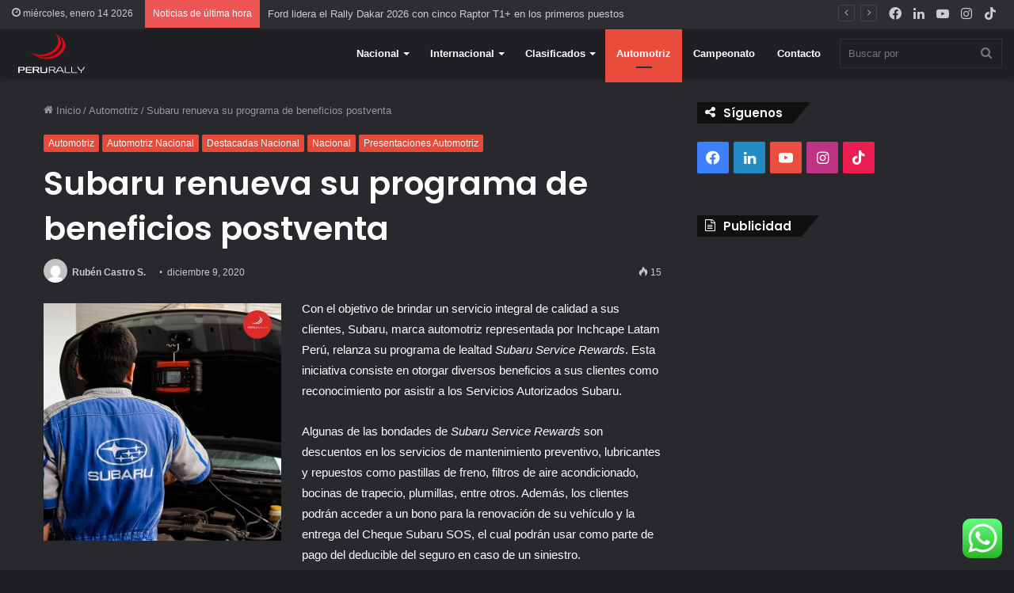

--- FILE ---
content_type: text/html; charset=utf-8
request_url: https://www.google.com/recaptcha/api2/aframe
body_size: 151
content:
<!DOCTYPE HTML><html><head><meta http-equiv="content-type" content="text/html; charset=UTF-8"></head><body><script nonce="5QBMlBIXBn4rp3GLUUOLWg">/** Anti-fraud and anti-abuse applications only. See google.com/recaptcha */ try{var clients={'sodar':'https://pagead2.googlesyndication.com/pagead/sodar?'};window.addEventListener("message",function(a){try{if(a.source===window.parent){var b=JSON.parse(a.data);var c=clients[b['id']];if(c){var d=document.createElement('img');d.src=c+b['params']+'&rc='+(localStorage.getItem("rc::a")?sessionStorage.getItem("rc::b"):"");window.document.body.appendChild(d);sessionStorage.setItem("rc::e",parseInt(sessionStorage.getItem("rc::e")||0)+1);localStorage.setItem("rc::h",'1768409948307');}}}catch(b){}});window.parent.postMessage("_grecaptcha_ready", "*");}catch(b){}</script></body></html>